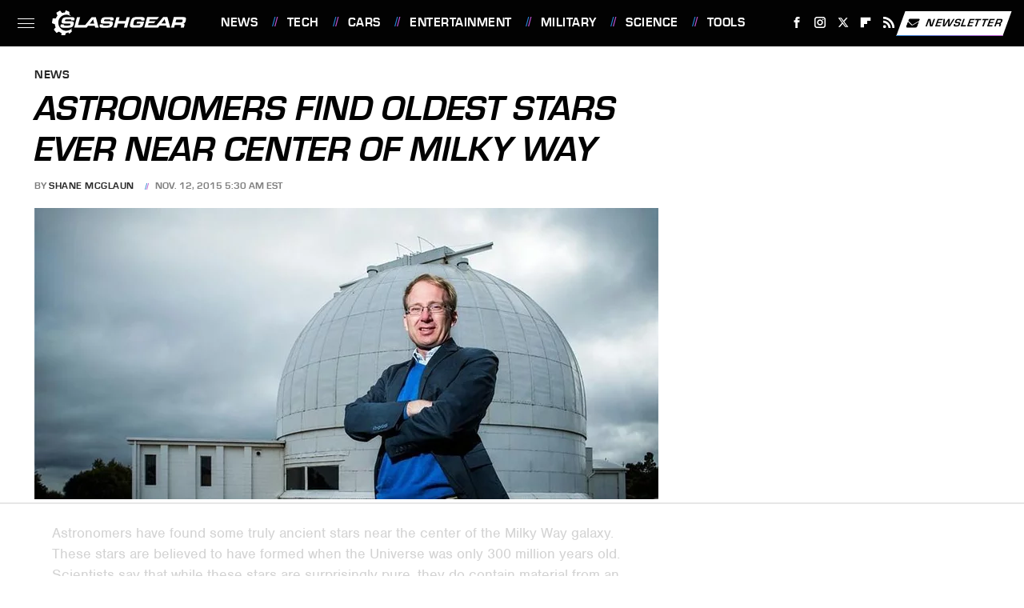

--- FILE ---
content_type: text/html
request_url: https://api.intentiq.com/profiles_engine/ProfilesEngineServlet?at=39&mi=10&dpi=936734067&pt=17&dpn=1&iiqidtype=2&iiqpcid=905fcab4-dd49-46f6-9c64-394254d9a30a&iiqpciddate=1768883006138&pcid=082bce1d-9c79-46c3-b6ec-d35c229ff372&idtype=3&gdpr=0&japs=false&jaesc=0&jafc=0&jaensc=0&jsver=0.33&testGroup=A&source=pbjs&ABTestingConfigurationSource=group&abtg=A&vrref=https%3A%2F%2Fwww.slashgear.com
body_size: 55
content:
{"abPercentage":97,"adt":1,"ct":2,"isOptedOut":false,"data":{"eids":[]},"dbsaved":"false","ls":true,"cttl":86400000,"abTestUuid":"g_25406fac-ded7-458c-bbd5-8ea8f4fc319e","tc":9,"sid":-1801098511}

--- FILE ---
content_type: text/html; charset=utf-8
request_url: https://www.google.com/recaptcha/api2/aframe
body_size: 267
content:
<!DOCTYPE HTML><html><head><meta http-equiv="content-type" content="text/html; charset=UTF-8"></head><body><script nonce="iCPjKr5PZnAVxyV8o8JMcw">/** Anti-fraud and anti-abuse applications only. See google.com/recaptcha */ try{var clients={'sodar':'https://pagead2.googlesyndication.com/pagead/sodar?'};window.addEventListener("message",function(a){try{if(a.source===window.parent){var b=JSON.parse(a.data);var c=clients[b['id']];if(c){var d=document.createElement('img');d.src=c+b['params']+'&rc='+(localStorage.getItem("rc::a")?sessionStorage.getItem("rc::b"):"");window.document.body.appendChild(d);sessionStorage.setItem("rc::e",parseInt(sessionStorage.getItem("rc::e")||0)+1);localStorage.setItem("rc::h",'1768883012175');}}}catch(b){}});window.parent.postMessage("_grecaptcha_ready", "*");}catch(b){}</script></body></html>

--- FILE ---
content_type: text/plain
request_url: https://rtb.openx.net/openrtbb/prebidjs
body_size: -223
content:
{"id":"b73fd51b-07d6-48b2-a7b6-8cbb334d83dc","nbr":0}

--- FILE ---
content_type: text/plain
request_url: https://rtb.openx.net/openrtbb/prebidjs
body_size: -223
content:
{"id":"b478cf9a-e3b4-4a79-8640-6b13235ef730","nbr":0}

--- FILE ---
content_type: text/plain
request_url: https://rtb.openx.net/openrtbb/prebidjs
body_size: -84
content:
{"id":"a5e955cc-52eb-4095-83f8-27f601871511","nbr":0}

--- FILE ---
content_type: text/plain
request_url: https://rtb.openx.net/openrtbb/prebidjs
body_size: -223
content:
{"id":"c0844e7d-71df-428e-b8e4-ae4694f164a2","nbr":0}

--- FILE ---
content_type: text/plain; charset=UTF-8
request_url: https://at.teads.tv/fpc?analytics_tag_id=PUB_17002&tfpvi=&gdpr_consent=&gdpr_status=22&gdpr_reason=220&ccpa_consent=&sv=prebid-v1
body_size: 56
content:
M2RhYjNmMTUtZmIxYy00NDhkLWE0YjItY2VjYzg4MWRiMTRjIzktNg==